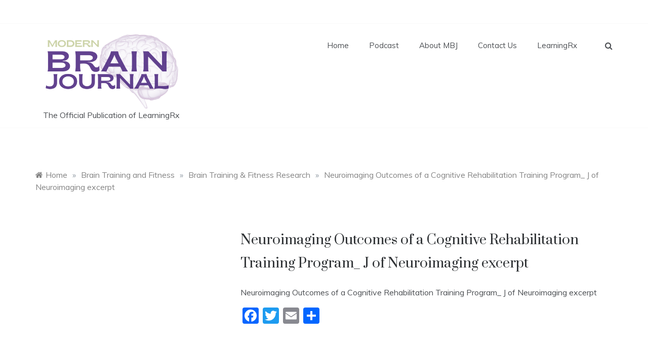

--- FILE ---
content_type: text/html; charset=UTF-8
request_url: https://www.modernbrainjournal.org/brain-training-and-fitness/brain-training-fitness-research/neuroimaging-outcomes-of-a-cognitive-rehabilitation-training-program_-j-of-neuroimaging-excerpt/
body_size: 11524
content:
<!doctype html>
<html dir="ltr" lang="en" prefix="og: https://ogp.me/ns#">
<head>
	<meta charset="UTF-8">
	<meta name="viewport" content="width=device-width, initial-scale=1">
	<link rel="profile" href="https://gmpg.org/xfn/11">
	<title>Neuroimaging Outcomes of a Cognitive Rehabilitation Training Program_ J of Neuroimaging excerpt |</title>

		<!-- All in One SEO 4.9.3 - aioseo.com -->
	<meta name="robots" content="max-image-preview:large" />
	<link rel="canonical" href="https://www.modernbrainjournal.org/brain-training-and-fitness/brain-training-fitness-research/neuroimaging-outcomes-of-a-cognitive-rehabilitation-training-program_-j-of-neuroimaging-excerpt/" />
	<meta name="generator" content="All in One SEO (AIOSEO) 4.9.3" />
		<meta property="og:locale" content="en_US" />
		<meta property="og:site_name" content="| The Official Publication of LearningRx" />
		<meta property="og:type" content="article" />
		<meta property="og:title" content="Neuroimaging Outcomes of a Cognitive Rehabilitation Training Program_ J of Neuroimaging excerpt |" />
		<meta property="og:url" content="https://www.modernbrainjournal.org/brain-training-and-fitness/brain-training-fitness-research/neuroimaging-outcomes-of-a-cognitive-rehabilitation-training-program_-j-of-neuroimaging-excerpt/" />
		<meta property="og:image" content="https://www.modernbrainjournal.org/wp-content/uploads/2022/10/cropped-Copy-of-MBJ-Logo-2022-no-background-1.png" />
		<meta property="og:image:secure_url" content="https://www.modernbrainjournal.org/wp-content/uploads/2022/10/cropped-Copy-of-MBJ-Logo-2022-no-background-1.png" />
		<meta property="article:published_time" content="2018-05-17T21:57:53+00:00" />
		<meta property="article:modified_time" content="2018-05-17T21:57:53+00:00" />
		<meta property="article:publisher" content="https://facebook.com/modernbrainjournal" />
		<meta name="twitter:card" content="summary" />
		<meta name="twitter:title" content="Neuroimaging Outcomes of a Cognitive Rehabilitation Training Program_ J of Neuroimaging excerpt |" />
		<meta name="twitter:image" content="https://www.modernbrainjournal.org/wp-content/uploads/2022/10/cropped-Copy-of-MBJ-Logo-2022-no-background-1.png" />
		<script type="application/ld+json" class="aioseo-schema">
			{"@context":"https:\/\/schema.org","@graph":[{"@type":"BreadcrumbList","@id":"https:\/\/www.modernbrainjournal.org\/brain-training-and-fitness\/brain-training-fitness-research\/neuroimaging-outcomes-of-a-cognitive-rehabilitation-training-program_-j-of-neuroimaging-excerpt\/#breadcrumblist","itemListElement":[{"@type":"ListItem","@id":"https:\/\/www.modernbrainjournal.org#listItem","position":1,"name":"Home","item":"https:\/\/www.modernbrainjournal.org","nextItem":{"@type":"ListItem","@id":"https:\/\/www.modernbrainjournal.org\/brain-training-and-fitness\/brain-training-fitness-research\/neuroimaging-outcomes-of-a-cognitive-rehabilitation-training-program_-j-of-neuroimaging-excerpt\/#listItem","name":"Neuroimaging Outcomes of a Cognitive Rehabilitation Training Program_ J of Neuroimaging excerpt"}},{"@type":"ListItem","@id":"https:\/\/www.modernbrainjournal.org\/brain-training-and-fitness\/brain-training-fitness-research\/neuroimaging-outcomes-of-a-cognitive-rehabilitation-training-program_-j-of-neuroimaging-excerpt\/#listItem","position":2,"name":"Neuroimaging Outcomes of a Cognitive Rehabilitation Training Program_ J of Neuroimaging excerpt","previousItem":{"@type":"ListItem","@id":"https:\/\/www.modernbrainjournal.org#listItem","name":"Home"}}]},{"@type":"ItemPage","@id":"https:\/\/www.modernbrainjournal.org\/brain-training-and-fitness\/brain-training-fitness-research\/neuroimaging-outcomes-of-a-cognitive-rehabilitation-training-program_-j-of-neuroimaging-excerpt\/#itempage","url":"https:\/\/www.modernbrainjournal.org\/brain-training-and-fitness\/brain-training-fitness-research\/neuroimaging-outcomes-of-a-cognitive-rehabilitation-training-program_-j-of-neuroimaging-excerpt\/","name":"Neuroimaging Outcomes of a Cognitive Rehabilitation Training Program_ J of Neuroimaging excerpt |","inLanguage":"en","isPartOf":{"@id":"https:\/\/www.modernbrainjournal.org\/#website"},"breadcrumb":{"@id":"https:\/\/www.modernbrainjournal.org\/brain-training-and-fitness\/brain-training-fitness-research\/neuroimaging-outcomes-of-a-cognitive-rehabilitation-training-program_-j-of-neuroimaging-excerpt\/#breadcrumblist"},"author":{"@id":"https:\/\/www.modernbrainjournal.org\/author\/amymoorephd\/#author"},"creator":{"@id":"https:\/\/www.modernbrainjournal.org\/author\/amymoorephd\/#author"},"datePublished":"2018-05-17T21:57:53+00:00","dateModified":"2018-05-17T21:57:53+00:00"},{"@type":"Organization","@id":"https:\/\/www.modernbrainjournal.org\/#organization","description":"The Official Publication of LearningRx","url":"https:\/\/www.modernbrainjournal.org\/","logo":{"@type":"ImageObject","url":"https:\/\/www.modernbrainjournal.org\/wp-content\/uploads\/2022\/10\/cropped-Copy-of-MBJ-Logo-2022-no-background-1.png","@id":"https:\/\/www.modernbrainjournal.org\/brain-training-and-fitness\/brain-training-fitness-research\/neuroimaging-outcomes-of-a-cognitive-rehabilitation-training-program_-j-of-neuroimaging-excerpt\/#organizationLogo","width":500,"height":259},"image":{"@id":"https:\/\/www.modernbrainjournal.org\/brain-training-and-fitness\/brain-training-fitness-research\/neuroimaging-outcomes-of-a-cognitive-rehabilitation-training-program_-j-of-neuroimaging-excerpt\/#organizationLogo"},"sameAs":["https:\/\/facebook.com\/modernbrainjournal","https:\/\/instagram.com\/modernbrainjournal"]},{"@type":"Person","@id":"https:\/\/www.modernbrainjournal.org\/author\/amymoorephd\/#author","url":"https:\/\/www.modernbrainjournal.org\/author\/amymoorephd\/","name":"Amy Moore, PhD","image":{"@type":"ImageObject","@id":"https:\/\/www.modernbrainjournal.org\/brain-training-and-fitness\/brain-training-fitness-research\/neuroimaging-outcomes-of-a-cognitive-rehabilitation-training-program_-j-of-neuroimaging-excerpt\/#authorImage","url":"https:\/\/secure.gravatar.com\/avatar\/f29682eb5964ef5cee0318608a699d0a8d03609c9a5c1030b9087e01e5b78086?s=96&d=mm&r=g","width":96,"height":96,"caption":"Amy Moore, PhD"}},{"@type":"WebSite","@id":"https:\/\/www.modernbrainjournal.org\/#website","url":"https:\/\/www.modernbrainjournal.org\/","description":"The Official Publication of LearningRx","inLanguage":"en","publisher":{"@id":"https:\/\/www.modernbrainjournal.org\/#organization"}}]}
		</script>
		<!-- All in One SEO -->

<link rel='dns-prefetch' href='//static.addtoany.com' />
<link rel='dns-prefetch' href='//stats.wp.com' />
<link rel='dns-prefetch' href='//fonts.googleapis.com' />
<link rel='preconnect' href='//c0.wp.com' />
<link rel="alternate" type="application/rss+xml" title=" &raquo; Feed" href="https://www.modernbrainjournal.org/feed/" />
<link rel="alternate" title="oEmbed (JSON)" type="application/json+oembed" href="https://www.modernbrainjournal.org/wp-json/oembed/1.0/embed?url=https%3A%2F%2Fwww.modernbrainjournal.org%2Fbrain-training-and-fitness%2Fbrain-training-fitness-research%2Fneuroimaging-outcomes-of-a-cognitive-rehabilitation-training-program_-j-of-neuroimaging-excerpt%2F" />
<link rel="alternate" title="oEmbed (XML)" type="text/xml+oembed" href="https://www.modernbrainjournal.org/wp-json/oembed/1.0/embed?url=https%3A%2F%2Fwww.modernbrainjournal.org%2Fbrain-training-and-fitness%2Fbrain-training-fitness-research%2Fneuroimaging-outcomes-of-a-cognitive-rehabilitation-training-program_-j-of-neuroimaging-excerpt%2F&#038;format=xml" />
<style id='wp-img-auto-sizes-contain-inline-css' type='text/css'>
img:is([sizes=auto i],[sizes^="auto," i]){contain-intrinsic-size:3000px 1500px}
/*# sourceURL=wp-img-auto-sizes-contain-inline-css */
</style>
<style id='wp-emoji-styles-inline-css' type='text/css'>

	img.wp-smiley, img.emoji {
		display: inline !important;
		border: none !important;
		box-shadow: none !important;
		height: 1em !important;
		width: 1em !important;
		margin: 0 0.07em !important;
		vertical-align: -0.1em !important;
		background: none !important;
		padding: 0 !important;
	}
/*# sourceURL=wp-emoji-styles-inline-css */
</style>
<style id='wp-block-library-inline-css' type='text/css'>
:root{--wp-block-synced-color:#7a00df;--wp-block-synced-color--rgb:122,0,223;--wp-bound-block-color:var(--wp-block-synced-color);--wp-editor-canvas-background:#ddd;--wp-admin-theme-color:#007cba;--wp-admin-theme-color--rgb:0,124,186;--wp-admin-theme-color-darker-10:#006ba1;--wp-admin-theme-color-darker-10--rgb:0,107,160.5;--wp-admin-theme-color-darker-20:#005a87;--wp-admin-theme-color-darker-20--rgb:0,90,135;--wp-admin-border-width-focus:2px}@media (min-resolution:192dpi){:root{--wp-admin-border-width-focus:1.5px}}.wp-element-button{cursor:pointer}:root .has-very-light-gray-background-color{background-color:#eee}:root .has-very-dark-gray-background-color{background-color:#313131}:root .has-very-light-gray-color{color:#eee}:root .has-very-dark-gray-color{color:#313131}:root .has-vivid-green-cyan-to-vivid-cyan-blue-gradient-background{background:linear-gradient(135deg,#00d084,#0693e3)}:root .has-purple-crush-gradient-background{background:linear-gradient(135deg,#34e2e4,#4721fb 50%,#ab1dfe)}:root .has-hazy-dawn-gradient-background{background:linear-gradient(135deg,#faaca8,#dad0ec)}:root .has-subdued-olive-gradient-background{background:linear-gradient(135deg,#fafae1,#67a671)}:root .has-atomic-cream-gradient-background{background:linear-gradient(135deg,#fdd79a,#004a59)}:root .has-nightshade-gradient-background{background:linear-gradient(135deg,#330968,#31cdcf)}:root .has-midnight-gradient-background{background:linear-gradient(135deg,#020381,#2874fc)}:root{--wp--preset--font-size--normal:16px;--wp--preset--font-size--huge:42px}.has-regular-font-size{font-size:1em}.has-larger-font-size{font-size:2.625em}.has-normal-font-size{font-size:var(--wp--preset--font-size--normal)}.has-huge-font-size{font-size:var(--wp--preset--font-size--huge)}.has-text-align-center{text-align:center}.has-text-align-left{text-align:left}.has-text-align-right{text-align:right}.has-fit-text{white-space:nowrap!important}#end-resizable-editor-section{display:none}.aligncenter{clear:both}.items-justified-left{justify-content:flex-start}.items-justified-center{justify-content:center}.items-justified-right{justify-content:flex-end}.items-justified-space-between{justify-content:space-between}.screen-reader-text{border:0;clip-path:inset(50%);height:1px;margin:-1px;overflow:hidden;padding:0;position:absolute;width:1px;word-wrap:normal!important}.screen-reader-text:focus{background-color:#ddd;clip-path:none;color:#444;display:block;font-size:1em;height:auto;left:5px;line-height:normal;padding:15px 23px 14px;text-decoration:none;top:5px;width:auto;z-index:100000}html :where(.has-border-color){border-style:solid}html :where([style*=border-top-color]){border-top-style:solid}html :where([style*=border-right-color]){border-right-style:solid}html :where([style*=border-bottom-color]){border-bottom-style:solid}html :where([style*=border-left-color]){border-left-style:solid}html :where([style*=border-width]){border-style:solid}html :where([style*=border-top-width]){border-top-style:solid}html :where([style*=border-right-width]){border-right-style:solid}html :where([style*=border-bottom-width]){border-bottom-style:solid}html :where([style*=border-left-width]){border-left-style:solid}html :where(img[class*=wp-image-]){height:auto;max-width:100%}:where(figure){margin:0 0 1em}html :where(.is-position-sticky){--wp-admin--admin-bar--position-offset:var(--wp-admin--admin-bar--height,0px)}@media screen and (max-width:600px){html :where(.is-position-sticky){--wp-admin--admin-bar--position-offset:0px}}

/*# sourceURL=wp-block-library-inline-css */
</style><style id='global-styles-inline-css' type='text/css'>
:root{--wp--preset--aspect-ratio--square: 1;--wp--preset--aspect-ratio--4-3: 4/3;--wp--preset--aspect-ratio--3-4: 3/4;--wp--preset--aspect-ratio--3-2: 3/2;--wp--preset--aspect-ratio--2-3: 2/3;--wp--preset--aspect-ratio--16-9: 16/9;--wp--preset--aspect-ratio--9-16: 9/16;--wp--preset--color--black: #000000;--wp--preset--color--cyan-bluish-gray: #abb8c3;--wp--preset--color--white: #ffffff;--wp--preset--color--pale-pink: #f78da7;--wp--preset--color--vivid-red: #cf2e2e;--wp--preset--color--luminous-vivid-orange: #ff6900;--wp--preset--color--luminous-vivid-amber: #fcb900;--wp--preset--color--light-green-cyan: #7bdcb5;--wp--preset--color--vivid-green-cyan: #00d084;--wp--preset--color--pale-cyan-blue: #8ed1fc;--wp--preset--color--vivid-cyan-blue: #0693e3;--wp--preset--color--vivid-purple: #9b51e0;--wp--preset--gradient--vivid-cyan-blue-to-vivid-purple: linear-gradient(135deg,rgb(6,147,227) 0%,rgb(155,81,224) 100%);--wp--preset--gradient--light-green-cyan-to-vivid-green-cyan: linear-gradient(135deg,rgb(122,220,180) 0%,rgb(0,208,130) 100%);--wp--preset--gradient--luminous-vivid-amber-to-luminous-vivid-orange: linear-gradient(135deg,rgb(252,185,0) 0%,rgb(255,105,0) 100%);--wp--preset--gradient--luminous-vivid-orange-to-vivid-red: linear-gradient(135deg,rgb(255,105,0) 0%,rgb(207,46,46) 100%);--wp--preset--gradient--very-light-gray-to-cyan-bluish-gray: linear-gradient(135deg,rgb(238,238,238) 0%,rgb(169,184,195) 100%);--wp--preset--gradient--cool-to-warm-spectrum: linear-gradient(135deg,rgb(74,234,220) 0%,rgb(151,120,209) 20%,rgb(207,42,186) 40%,rgb(238,44,130) 60%,rgb(251,105,98) 80%,rgb(254,248,76) 100%);--wp--preset--gradient--blush-light-purple: linear-gradient(135deg,rgb(255,206,236) 0%,rgb(152,150,240) 100%);--wp--preset--gradient--blush-bordeaux: linear-gradient(135deg,rgb(254,205,165) 0%,rgb(254,45,45) 50%,rgb(107,0,62) 100%);--wp--preset--gradient--luminous-dusk: linear-gradient(135deg,rgb(255,203,112) 0%,rgb(199,81,192) 50%,rgb(65,88,208) 100%);--wp--preset--gradient--pale-ocean: linear-gradient(135deg,rgb(255,245,203) 0%,rgb(182,227,212) 50%,rgb(51,167,181) 100%);--wp--preset--gradient--electric-grass: linear-gradient(135deg,rgb(202,248,128) 0%,rgb(113,206,126) 100%);--wp--preset--gradient--midnight: linear-gradient(135deg,rgb(2,3,129) 0%,rgb(40,116,252) 100%);--wp--preset--font-size--small: 16px;--wp--preset--font-size--medium: 25px;--wp--preset--font-size--large: 31px;--wp--preset--font-size--x-large: 42px;--wp--preset--font-size--larger: 39px;--wp--preset--spacing--20: 0.44rem;--wp--preset--spacing--30: 0.67rem;--wp--preset--spacing--40: 1rem;--wp--preset--spacing--50: 1.5rem;--wp--preset--spacing--60: 2.25rem;--wp--preset--spacing--70: 3.38rem;--wp--preset--spacing--80: 5.06rem;--wp--preset--shadow--natural: 6px 6px 9px rgba(0, 0, 0, 0.2);--wp--preset--shadow--deep: 12px 12px 50px rgba(0, 0, 0, 0.4);--wp--preset--shadow--sharp: 6px 6px 0px rgba(0, 0, 0, 0.2);--wp--preset--shadow--outlined: 6px 6px 0px -3px rgb(255, 255, 255), 6px 6px rgb(0, 0, 0);--wp--preset--shadow--crisp: 6px 6px 0px rgb(0, 0, 0);}:where(.is-layout-flex){gap: 0.5em;}:where(.is-layout-grid){gap: 0.5em;}body .is-layout-flex{display: flex;}.is-layout-flex{flex-wrap: wrap;align-items: center;}.is-layout-flex > :is(*, div){margin: 0;}body .is-layout-grid{display: grid;}.is-layout-grid > :is(*, div){margin: 0;}:where(.wp-block-columns.is-layout-flex){gap: 2em;}:where(.wp-block-columns.is-layout-grid){gap: 2em;}:where(.wp-block-post-template.is-layout-flex){gap: 1.25em;}:where(.wp-block-post-template.is-layout-grid){gap: 1.25em;}.has-black-color{color: var(--wp--preset--color--black) !important;}.has-cyan-bluish-gray-color{color: var(--wp--preset--color--cyan-bluish-gray) !important;}.has-white-color{color: var(--wp--preset--color--white) !important;}.has-pale-pink-color{color: var(--wp--preset--color--pale-pink) !important;}.has-vivid-red-color{color: var(--wp--preset--color--vivid-red) !important;}.has-luminous-vivid-orange-color{color: var(--wp--preset--color--luminous-vivid-orange) !important;}.has-luminous-vivid-amber-color{color: var(--wp--preset--color--luminous-vivid-amber) !important;}.has-light-green-cyan-color{color: var(--wp--preset--color--light-green-cyan) !important;}.has-vivid-green-cyan-color{color: var(--wp--preset--color--vivid-green-cyan) !important;}.has-pale-cyan-blue-color{color: var(--wp--preset--color--pale-cyan-blue) !important;}.has-vivid-cyan-blue-color{color: var(--wp--preset--color--vivid-cyan-blue) !important;}.has-vivid-purple-color{color: var(--wp--preset--color--vivid-purple) !important;}.has-black-background-color{background-color: var(--wp--preset--color--black) !important;}.has-cyan-bluish-gray-background-color{background-color: var(--wp--preset--color--cyan-bluish-gray) !important;}.has-white-background-color{background-color: var(--wp--preset--color--white) !important;}.has-pale-pink-background-color{background-color: var(--wp--preset--color--pale-pink) !important;}.has-vivid-red-background-color{background-color: var(--wp--preset--color--vivid-red) !important;}.has-luminous-vivid-orange-background-color{background-color: var(--wp--preset--color--luminous-vivid-orange) !important;}.has-luminous-vivid-amber-background-color{background-color: var(--wp--preset--color--luminous-vivid-amber) !important;}.has-light-green-cyan-background-color{background-color: var(--wp--preset--color--light-green-cyan) !important;}.has-vivid-green-cyan-background-color{background-color: var(--wp--preset--color--vivid-green-cyan) !important;}.has-pale-cyan-blue-background-color{background-color: var(--wp--preset--color--pale-cyan-blue) !important;}.has-vivid-cyan-blue-background-color{background-color: var(--wp--preset--color--vivid-cyan-blue) !important;}.has-vivid-purple-background-color{background-color: var(--wp--preset--color--vivid-purple) !important;}.has-black-border-color{border-color: var(--wp--preset--color--black) !important;}.has-cyan-bluish-gray-border-color{border-color: var(--wp--preset--color--cyan-bluish-gray) !important;}.has-white-border-color{border-color: var(--wp--preset--color--white) !important;}.has-pale-pink-border-color{border-color: var(--wp--preset--color--pale-pink) !important;}.has-vivid-red-border-color{border-color: var(--wp--preset--color--vivid-red) !important;}.has-luminous-vivid-orange-border-color{border-color: var(--wp--preset--color--luminous-vivid-orange) !important;}.has-luminous-vivid-amber-border-color{border-color: var(--wp--preset--color--luminous-vivid-amber) !important;}.has-light-green-cyan-border-color{border-color: var(--wp--preset--color--light-green-cyan) !important;}.has-vivid-green-cyan-border-color{border-color: var(--wp--preset--color--vivid-green-cyan) !important;}.has-pale-cyan-blue-border-color{border-color: var(--wp--preset--color--pale-cyan-blue) !important;}.has-vivid-cyan-blue-border-color{border-color: var(--wp--preset--color--vivid-cyan-blue) !important;}.has-vivid-purple-border-color{border-color: var(--wp--preset--color--vivid-purple) !important;}.has-vivid-cyan-blue-to-vivid-purple-gradient-background{background: var(--wp--preset--gradient--vivid-cyan-blue-to-vivid-purple) !important;}.has-light-green-cyan-to-vivid-green-cyan-gradient-background{background: var(--wp--preset--gradient--light-green-cyan-to-vivid-green-cyan) !important;}.has-luminous-vivid-amber-to-luminous-vivid-orange-gradient-background{background: var(--wp--preset--gradient--luminous-vivid-amber-to-luminous-vivid-orange) !important;}.has-luminous-vivid-orange-to-vivid-red-gradient-background{background: var(--wp--preset--gradient--luminous-vivid-orange-to-vivid-red) !important;}.has-very-light-gray-to-cyan-bluish-gray-gradient-background{background: var(--wp--preset--gradient--very-light-gray-to-cyan-bluish-gray) !important;}.has-cool-to-warm-spectrum-gradient-background{background: var(--wp--preset--gradient--cool-to-warm-spectrum) !important;}.has-blush-light-purple-gradient-background{background: var(--wp--preset--gradient--blush-light-purple) !important;}.has-blush-bordeaux-gradient-background{background: var(--wp--preset--gradient--blush-bordeaux) !important;}.has-luminous-dusk-gradient-background{background: var(--wp--preset--gradient--luminous-dusk) !important;}.has-pale-ocean-gradient-background{background: var(--wp--preset--gradient--pale-ocean) !important;}.has-electric-grass-gradient-background{background: var(--wp--preset--gradient--electric-grass) !important;}.has-midnight-gradient-background{background: var(--wp--preset--gradient--midnight) !important;}.has-small-font-size{font-size: var(--wp--preset--font-size--small) !important;}.has-medium-font-size{font-size: var(--wp--preset--font-size--medium) !important;}.has-large-font-size{font-size: var(--wp--preset--font-size--large) !important;}.has-x-large-font-size{font-size: var(--wp--preset--font-size--x-large) !important;}
/*# sourceURL=global-styles-inline-css */
</style>

<style id='classic-theme-styles-inline-css' type='text/css'>
/*! This file is auto-generated */
.wp-block-button__link{color:#fff;background-color:#32373c;border-radius:9999px;box-shadow:none;text-decoration:none;padding:calc(.667em + 2px) calc(1.333em + 2px);font-size:1.125em}.wp-block-file__button{background:#32373c;color:#fff;text-decoration:none}
/*# sourceURL=/wp-includes/css/classic-themes.min.css */
</style>
<link rel='stylesheet' id='sptcloud_style-css' href='https://www.modernbrainjournal.org/wp-content/plugins/single-post-tag-cloud/css/style.css?ver=6.9' type='text/css' media='all' />
<link rel='stylesheet' id='Muli:400,600-css' href='//fonts.googleapis.com/css?family=Muli%3A400%2C600&#038;ver=6.9' type='text/css' media='all' />
<link rel='stylesheet' id='Prata-css' href='//fonts.googleapis.com/css?family=Prata&#038;ver=6.9' type='text/css' media='all' />
<link rel='stylesheet' id='polite-sign-css' href='//fonts.googleapis.com/css?family=Monsieur+La+Doulaise&#038;display=swap' type='text/css' media='all' />
<link rel='stylesheet' id='font-awesome-css' href='https://www.modernbrainjournal.org/wp-content/themes/polite-plus-premium/css/font-awesome.min.css?ver=4.5.0' type='text/css' media='all' />
<link rel='stylesheet' id='grid-css-css' href='https://www.modernbrainjournal.org/wp-content/themes/polite-plus-premium/css/grid.min.css?ver=4.5.0' type='text/css' media='all' />
<link rel='stylesheet' id='slick-css' href='https://www.modernbrainjournal.org/wp-content/themes/polite-plus-premium/assets/css/slick.css?ver=4.5.0' type='text/css' media='all' />
<link rel='stylesheet' id='polite-style-css' href='https://www.modernbrainjournal.org/wp-content/themes/polite-plus-premium/style.css?ver=6.9' type='text/css' media='all' />
<style id='polite-style-inline-css' type='text/css'>
.tags-links, .byline, .comments-link { clip: rect(1px, 1px, 1px, 1px); height: 1px; position: absolute; overflow: hidden; width: 1px; }

            .main-header .logo{ 
                max-width : 300px; 
            }
            .header-image:before { 
                background-color : #000000; 
            }
            .header-image:before { 
                opacity : 0.1; 
            }
            .header-1 .header-image .head_one { 
                min-height : 100px; 
            }
            .top-bar-area{ 
                background:#ffffff; 
            }
            .top-menu > ul > li > a,
            .social-links ul li a:before{ 
                color:#3d0499; 
            }
            .header-default .main-header,
            .header-1 .menu-area,
            .header-2 .menu-area{ 
                background :#ffffff; 
            }
            .caption h2 a,
            .caption span, 
            .caption span a,
            .slide-wrap .caption h2 a,
            .bottom-caption .slider-items a, 
            .bottom-caption .slider-items h4{ 
                color :#2f3235; 
            }
            .post-wrap{ 
                background-color :#ffffff; 
            }
            .widget{ 
               background-color :#ffffff; 
            }
            .post-excerpt, 
            .content{ 
                color : #4c4f53; 
            }h1, h2, h3, h4, h5, h6, 
            .post-title,
            .post-title a{ 
                color :#2f3235; 
            }
            .footer-wrap{ 
                background-color :#ffffff; 
            }
            .site-footer,
            .site-footer a,
            .footer-menu li a,
            .footer-wrap .widget a, 
            .footer-wrap .widget,
            .footer-wrap .widget-title{ 
                color :#4c4f53; 
            }
            #toTop,
            #toTop:hover,
            a.effect:before,
            .show-more,
            a.link-format,
            .tabs-nav li:before,
            .post-slider-section .s-cat,
            .meta_bottom .post-share a:hover,
            .sidebar-3 .widget-title:after,
            .bottom-caption .slick-current .slider-items span,
            aarticle.format-status .post-content .post-format::after,
            article.format-chat .post-content .post-format::after, 
            article.format-link .post-content .post-format::after,
            article.format-standard .post-content .post-format::after, 
            article.format-image .post-content .post-format::after, 
            article.hentry.sticky .post-content .post-format::after, 
            article.format-video .post-content .post-format::after, 
            article.format-gallery .post-content .post-format::after, 
            article.format-audio .post-content .post-format::after, 
            article.format-quote .post-content .post-format::after,
            .single .comment-form #submit,
            .pagination .page-numbers.current{ 
                background-color: #3d0499; 
                border-color: #3d0499;
            }
            .content p a,
            .promo-two .post-category a:hover,
            .main-header a:hover, 
            .promo-three .post-category a,
            .post-cats > span i, 
            .post-cats > span a,
            .site-footer a,
            .slide-wrap .caption .s-cat,
            .main-header a:focus, 
            .main-header a:active,
            .top-menu > ul > li > a:hover,
            .main-menu ul li.current-menu-item > a, 
            .header-2 .main-menu > ul > li.current-menu-item > a,
            .main-menu ul li:hover > a,
            .post-navigation .nav-links a:hover, 
            .post-navigation .nav-links a:focus,
            .tabs-nav li.tab-active a, 
            .tabs-nav li.tab-active,
            .tabs-nav li.tab-active a, 
            .tabs-nav li.tab-active,
            ul.trail-items li a:hover span,
            .author-socials a:hover,
            .post-date a:focus, 
            .post-date a:hover,
            .post-excerpt a:hover, 
            .post-excerpt a:focus, 
            .content a:hover, 
            .content a:focus,
            .post-footer > span a:hover, 
            .post-footer > span a:focus,
            .widget a:hover, 
            .widget a:focus,
            .footer-menu li a:hover, 
            .footer-menu li a:focus,
            .footer-social-links a:hover,
            .footer-social-links a:focus,
            .site-footer a:hover, 
            .site-footer a:focus,
            .single .post-content h2 a,
            .single .post-content h3 a,
            .single .post-content h4 a{ 
                color : #3d0499; 
            }
            .widget a, p{ 
                font-family:Muli; 
            }
            p{ 
                font-size: 16px; 
            }
            p{ 
                line-height:28px; 
            }
            p{ 
                font-weight:400; 
            }
            h1{ 
                font-family:Prata; 
            }
            h1{ 
                font-size:29px; 
            }
            h1{ 
                line-height: 34px; 
            }
            h1{ 
                font-weight:400; 
            }
            h2{ 
                font-family:Prata; 
            }
            h2{ 
                font-size:24px; 
            }
            h2{ 
                line-height:39px; 
            }
            h2{ 
                font-weight:400; 
            }
            h3{ 
                font-family:Prata; 
            }
            h3{ 
                font-size:23px; 
            }
            h3{ 
                line-height:27px; 
            }
            h3{ 
                font-weight: 400; 
            }
            h4, .sidebar-area .entry-title a { 
                font-family:Prata; 
            }
            h4{ 
                font-size:20px; 
            }
            h4{ 
                line-height:24px; 
            }
            h4{ 
                font-weight: 400; 
            }
            h5{ 
                font-family:Prata; 
            }
            h5{ 
                font-size: 17px; 
            }
            h5{ 
                line-height:20px; 
            }
            h5{ 
                font-weight:400; 
            }
            h6{ 
                font-family:Prata; 
            }
            h6{ 
                font-size:15px; 
            }
            h6{ 
                line-height:18px; 
            }
            h6{ 
                font-weight:400; 
            }
            .main-menu > ul > li > a{ 
                font-family: Muli; 
            }
            .main-menu > ul > li > a{ 
                font-size:15px; 
            }
            .main-menu > ul > li > a{ 
                line-height:86px; 
            }
            .main-menu > ul > li > a{ 
                font-weight:400; 
            }
/*# sourceURL=polite-style-inline-css */
</style>
<link rel='stylesheet' id='addtoany-css' href='https://www.modernbrainjournal.org/wp-content/plugins/add-to-any/addtoany.min.css?ver=1.16' type='text/css' media='all' />
<script type="text/javascript" id="addtoany-core-js-before">
/* <![CDATA[ */
window.a2a_config=window.a2a_config||{};a2a_config.callbacks=[];a2a_config.overlays=[];a2a_config.templates={};

//# sourceURL=addtoany-core-js-before
/* ]]> */
</script>
<script type="text/javascript" defer src="https://static.addtoany.com/menu/page.js" id="addtoany-core-js"></script>
<script type="text/javascript" src="https://c0.wp.com/c/6.9/wp-includes/js/jquery/jquery.min.js" id="jquery-core-js"></script>
<script type="text/javascript" src="https://c0.wp.com/c/6.9/wp-includes/js/jquery/jquery-migrate.min.js" id="jquery-migrate-js"></script>
<script type="text/javascript" defer src="https://www.modernbrainjournal.org/wp-content/plugins/add-to-any/addtoany.min.js?ver=1.1" id="addtoany-jquery-js"></script>
<script type="text/javascript" src="https://www.modernbrainjournal.org/wp-content/themes/polite-plus-premium/assets/js/custom-masonry.js?ver=4.6.0" id="polite-custom-masonry-js"></script>
<script type="text/javascript" src="https://www.modernbrainjournal.org/wp-content/themes/polite-plus-premium/assets/js/slick.js?ver=4.6.0" id="slick-js"></script>
<link rel="https://api.w.org/" href="https://www.modernbrainjournal.org/wp-json/" /><link rel="alternate" title="JSON" type="application/json" href="https://www.modernbrainjournal.org/wp-json/wp/v2/media/855" /><link rel="EditURI" type="application/rsd+xml" title="RSD" href="https://www.modernbrainjournal.org/xmlrpc.php?rsd" />
<meta name="generator" content="WordPress 6.9" />
<link rel='shortlink' href='https://www.modernbrainjournal.org/?p=855' />
	<style>img#wpstats{display:none}</style>
		<link rel="icon" href="https://www.modernbrainjournal.org/wp-content/uploads/2022/06/MBJ-2022-favicon-125-×-125-px.png" sizes="32x32" />
<link rel="icon" href="https://www.modernbrainjournal.org/wp-content/uploads/2022/06/MBJ-2022-favicon-125-×-125-px.png" sizes="192x192" />
<link rel="apple-touch-icon" href="https://www.modernbrainjournal.org/wp-content/uploads/2022/06/MBJ-2022-favicon-125-×-125-px.png" />
<meta name="msapplication-TileImage" content="https://www.modernbrainjournal.org/wp-content/uploads/2022/06/MBJ-2022-favicon-125-×-125-px.png" />
</head>

<body class="attachment wp-singular attachment-template-default attachmentid-855 attachment-pdf wp-custom-logo wp-embed-responsive wp-theme-polite-plus-premium at-sticky-sidebar single-right-sidebar no-sidebar masonry-post default-full default-skin default_mode_skin tags-hidden author-hidden comment-hidden">
<div id="page" class="site">
	<a class="skip-link screen-reader-text" href="#content">Skip to content</a>

	<header class="header-default">
					<section class="top-bar-area">
				<div class="container">
										
											<div class="right-side">
							<div class="social-links">
								<div class="menu-primary-navigation-container"><ul id="social-menu" class="polite-social-menu"><li id="menu-item-2874" class="menu-item menu-item-type-custom menu-item-object-custom menu-item-home menu-item-2874"><a href="https://www.modernbrainjournal.org/">Home</a></li>
<li id="menu-item-2866" class="menu-item menu-item-type-post_type menu-item-object-page menu-item-2866"><a href="https://www.modernbrainjournal.org/podcast/">Podcast</a></li>
<li id="menu-item-254" class="menu-item menu-item-type-post_type menu-item-object-page menu-item-254"><a href="https://www.modernbrainjournal.org/about/">About MBJ</a></li>
<li id="menu-item-294" class="menu-item menu-item-type-post_type menu-item-object-page menu-item-294"><a href="https://www.modernbrainjournal.org/contact/">Contact Us</a></li>
<li id="menu-item-2498" class="menu-item menu-item-type-custom menu-item-object-custom menu-item-2498"><a href="http://www.Learningrx.com">LearningRx</a></li>
</ul></div>							</div>
						</div>
									</div>
			</section>
						
		    		    <section class="main-header " style="background-image:url(); background-size: cover; background-position: center; background-repeat: no-repeat;">
				<div class="container">
					<div class="logo">
						<a href="https://www.modernbrainjournal.org/" class="custom-logo-link" rel="home"><img width="500" height="259" src="https://www.modernbrainjournal.org/wp-content/uploads/2022/10/cropped-Copy-of-MBJ-Logo-2022-no-background-1.png" class="custom-logo" alt="" decoding="async" fetchpriority="high" srcset="https://www.modernbrainjournal.org/wp-content/uploads/2022/10/cropped-Copy-of-MBJ-Logo-2022-no-background-1.png 500w, https://www.modernbrainjournal.org/wp-content/uploads/2022/10/cropped-Copy-of-MBJ-Logo-2022-no-background-1-300x155.png 300w" sizes="(max-width: 500px) 100vw, 500px" /></a>							<h1 class="site-title"><a href="https://www.modernbrainjournal.org/" rel="home"></a></h1>
														<p class="site-description">The Official Publication of LearningRx</p>
											</div><!-- .site-logo -->
					<div class="menu-area">
                        												<div class="search-wrapper">
							<div class="search-box">
								<i class="fa fa-search first_click" aria-hidden="true" style="display: block;"></i>
								<i class="fa fa-times second_click" aria-hidden="true" style="display: none;"></i>
							</div>
							<div class="search-box-text">
								<form role="search" method="get" class="search-form" action="https://www.modernbrainjournal.org/">
				<label>
					<span class="screen-reader-text">Search for:</span>
					<input type="search" class="search-field" placeholder="Search &hellip;" value="" name="s" />
				</label>
				<input type="submit" class="search-submit" value="Search" />
			</form>							</div>
						</div>
												<nav id="site-navigation">
							<div class="bar-menu">
								<div class="line-menu line-half first-line"></div>
								<div class="line-menu"></div>
								<div class="line-menu line-half last-line"></div>
							</div>
			                 <div class="main-menu menu-caret">
			    				<ul id="primary-menu" class=""><li class="menu-item menu-item-type-custom menu-item-object-custom menu-item-home menu-item-2874"><a href="https://www.modernbrainjournal.org/">Home</a></li>
<li class="menu-item menu-item-type-post_type menu-item-object-page menu-item-2866"><a href="https://www.modernbrainjournal.org/podcast/">Podcast</a></li>
<li class="menu-item menu-item-type-post_type menu-item-object-page menu-item-254"><a href="https://www.modernbrainjournal.org/about/">About MBJ</a></li>
<li class="menu-item menu-item-type-post_type menu-item-object-page menu-item-294"><a href="https://www.modernbrainjournal.org/contact/">Contact Us</a></li>
<li class="menu-item menu-item-type-custom menu-item-object-custom menu-item-2498"><a href="http://www.Learningrx.com">LearningRx</a></li>
</ul>							</div>
						</nav><!-- #site-navigation -->
					</div>
				</div>
			</setion><!-- #masthead -->
	</header>

	     
    <section id="content" class="site-content posts-container">
    <div class="container">
        <div class="row">
			<div class="breadcrumbs-wrap">
				<div class='breadcrumbs'><span class='location'>You are Here : </span><div id='polite-breadcrumbs'><div role="navigation" aria-label="Breadcrumbs" class="breadcrumb-trail breadcrumbs" itemprop="breadcrumb"><ul class="trail-items" itemscope itemtype="http://schema.org/BreadcrumbList"><meta name="numberOfItems" content="4" /><meta name="itemListOrder" content="Ascending" /><li itemprop="itemListElement" itemscope itemtype="http://schema.org/ListItem" class="trail-item trail-begin"><a href="https://www.modernbrainjournal.org" rel="home"><span itemprop="name">Home</span></a><meta itemprop="position" content="1" /></li><span class="delim">»</span><li itemprop="itemListElement" itemscope itemtype="http://schema.org/ListItem" class="trail-item"><a href="https://www.modernbrainjournal.org/brain-training-and-fitness/"><span itemprop="name">Brain Training and Fitness</span></a><meta itemprop="position" content="2" /></li><span class="delim">»</span><li itemprop="itemListElement" itemscope itemtype="http://schema.org/ListItem" class="trail-item"><a href="https://www.modernbrainjournal.org/brain-training-and-fitness/brain-training-fitness-research/"><span itemprop="name">Brain Training &#038; Fitness Research</span></a><meta itemprop="position" content="3" /></li><span class="delim">»</span><li itemprop="itemListElement" itemscope itemtype="http://schema.org/ListItem" class="trail-item trail-end"><span itemprop="name">Neuroimaging Outcomes of a Cognitive Rehabilitation Training Program_ J of Neuroimaging excerpt</span><meta itemprop="position" content="4" /></li><span class="delim">»</span></ul></div></div></div> <!-- Breadcrumb hook -->
			</div>
			<aside id="left-sidebar" class="col-md-4 widget-area side-left sidebar-3">
	<div class="sidebar-area">
			</div>
</aside><!-- #secondary -->
			<div id="primary" class="col-md-8 content-area">
				<main id="main" class="site-main">
				<article id="post-855" class="post-855 attachment type-attachment status-inherit hentry">
    <div class="post-wrap">
        <div class="post-media">
                    </div>
        <div class="post-content">
            <h1 class="post-title entry-title">Neuroimaging Outcomes of a Cognitive Rehabilitation Training Program_ J of Neuroimaging excerpt</h1>            <div class="post-excerpt entry-content">
                <p class="attachment"><a href='https://www.modernbrainjournal.org/wp-content/uploads/2018/05/Neuroimaging-Outcomes-of-a-Cognitive-Rehabilitation-Training-Program_-J-of-Neuroimaging-excerpt.pdf'>Neuroimaging Outcomes of a Cognitive Rehabilitation Training Program_ J of Neuroimaging excerpt</a></p>
<div class="addtoany_share_save_container addtoany_content addtoany_content_bottom"><div class="a2a_kit a2a_kit_size_32 addtoany_list" data-a2a-url="https://www.modernbrainjournal.org/brain-training-and-fitness/brain-training-fitness-research/neuroimaging-outcomes-of-a-cognitive-rehabilitation-training-program_-j-of-neuroimaging-excerpt/" data-a2a-title="Neuroimaging Outcomes of a Cognitive Rehabilitation Training Program_ J of Neuroimaging excerpt"><a class="a2a_button_facebook" href="https://www.addtoany.com/add_to/facebook?linkurl=https%3A%2F%2Fwww.modernbrainjournal.org%2Fbrain-training-and-fitness%2Fbrain-training-fitness-research%2Fneuroimaging-outcomes-of-a-cognitive-rehabilitation-training-program_-j-of-neuroimaging-excerpt%2F&amp;linkname=Neuroimaging%20Outcomes%20of%20a%20Cognitive%20Rehabilitation%20Training%20Program_%20J%20of%20Neuroimaging%20excerpt" title="Facebook" rel="nofollow noopener" target="_blank"></a><a class="a2a_button_twitter" href="https://www.addtoany.com/add_to/twitter?linkurl=https%3A%2F%2Fwww.modernbrainjournal.org%2Fbrain-training-and-fitness%2Fbrain-training-fitness-research%2Fneuroimaging-outcomes-of-a-cognitive-rehabilitation-training-program_-j-of-neuroimaging-excerpt%2F&amp;linkname=Neuroimaging%20Outcomes%20of%20a%20Cognitive%20Rehabilitation%20Training%20Program_%20J%20of%20Neuroimaging%20excerpt" title="Twitter" rel="nofollow noopener" target="_blank"></a><a class="a2a_button_email" href="https://www.addtoany.com/add_to/email?linkurl=https%3A%2F%2Fwww.modernbrainjournal.org%2Fbrain-training-and-fitness%2Fbrain-training-fitness-research%2Fneuroimaging-outcomes-of-a-cognitive-rehabilitation-training-program_-j-of-neuroimaging-excerpt%2F&amp;linkname=Neuroimaging%20Outcomes%20of%20a%20Cognitive%20Rehabilitation%20Training%20Program_%20J%20of%20Neuroimaging%20excerpt" title="Email" rel="nofollow noopener" target="_blank"></a><a class="a2a_dd addtoany_share_save addtoany_share" href="https://www.addtoany.com/share"></a></div></div>                <!-- read more -->
                            </div>
            <!-- .entry-content end -->
            <footer class="post-footer entry-footer">
                                        <div class="meta_bottom">
            <div class="post-share">
                <a target="_blank" href="https://www.facebook.com/sharer/sharer.php?u=https://www.modernbrainjournal.org/brain-training-and-fitness/brain-training-fitness-research/neuroimaging-outcomes-of-a-cognitive-rehabilitation-training-program_-j-of-neuroimaging-excerpt/"><i class="fa fa-facebook"></i></a>
                <a target="_blank" href="https://twitter.com/share?text=Neuroimaging%20Outcomes%20of%20a%20Cognitive%20Rehabilitation%20Training%20Program_%20J%20of%20Neuroimaging%20excerpt&#038;url=https://www.modernbrainjournal.org/brain-training-and-fitness/brain-training-fitness-research/neuroimaging-outcomes-of-a-cognitive-rehabilitation-training-program_-j-of-neuroimaging-excerpt/"><i
                            class="fa fa-twitter"></i></a>
                <a target="_blank" href="https://pinterest.com/pin/create/button/?url=https://www.modernbrainjournal.org/brain-training-and-fitness/brain-training-fitness-research/neuroimaging-outcomes-of-a-cognitive-rehabilitation-training-program_-j-of-neuroimaging-excerpt/&#038;media=&#038;description=Neuroimaging%20Outcomes%20of%20a%20Cognitive%20Rehabilitation%20Training%20Program_%20J%20of%20Neuroimaging%20excerpt"><i
                            class="fa fa-pinterest"></i></a>
                <a target="_blank" href="http://www.linkedin.com/shareArticle?mini=true&#038;title=Neuroimaging%20Outcomes%20of%20a%20Cognitive%20Rehabilitation%20Training%20Program_%20J%20of%20Neuroimaging%20excerpt&#038;url=https://www.modernbrainjournal.org/brain-training-and-fitness/brain-training-fitness-research/neuroimaging-outcomes-of-a-cognitive-rehabilitation-training-program_-j-of-neuroimaging-excerpt/"><i class="fa fa-linkedin"></i></a>
            </div>
        </div>
                    </footer><!-- .entry-footer end -->
        </div>
    </div>
</article><!-- #post-->

				</main><!-- #main -->
			</div><!-- #primary -->
			<aside id="secondary" class="col-md-4 widget-area side-right sidebar-3">
	<div class="sidebar-area">
		<section id="nav_menu-2" class="widget widget_nav_menu"><h2 class="widget-title">Categories</h2><div class="menu-primary-navigation-container"><ul id="menu-primary-navigation" class="menu"><li class="menu-item menu-item-type-custom menu-item-object-custom menu-item-home menu-item-2874"><a href="https://www.modernbrainjournal.org/">Home</a></li>
<li class="menu-item menu-item-type-post_type menu-item-object-page menu-item-2866"><a href="https://www.modernbrainjournal.org/podcast/">Podcast</a></li>
<li class="menu-item menu-item-type-post_type menu-item-object-page menu-item-254"><a href="https://www.modernbrainjournal.org/about/">About MBJ</a></li>
<li class="menu-item menu-item-type-post_type menu-item-object-page menu-item-294"><a href="https://www.modernbrainjournal.org/contact/">Contact Us</a></li>
<li class="menu-item menu-item-type-custom menu-item-object-custom menu-item-2498"><a href="http://www.Learningrx.com">LearningRx</a></li>
</ul></div></section>	</div>
</aside><!-- #secondary -->
		</div>
	</div>
</section>
<div class="footer-wrap">
	<div class="container">
		<div class="row">
					</div>
	</div>
	<footer class="site-footer">
		<div class="container">
			<div class="row">
					<div class="col-md-6">
						<div class="copyright">
							<p>Copyright MBJ 2022</p>
						</div>
												<div class="site-info">
							<p>
																	<a href="https://wordpress.org/">
										Proudly powered by WordPress									</a>
									<span class="sep"> | </span>
									Theme: Polite by <a href="https://www.templatesell.com/">Template Sell</a>.															</p>
						</div>
											</div>
				<div class="col-md-6">
					<ul id="menu-categories" class="footer-menu"><li id="menu-item-1275" class="menu-item menu-item-type-taxonomy menu-item-object-category menu-item-has-children menu-item-1275"><a href="https://www.modernbrainjournal.org/category/news/brain-and-behavior/">Brain and Behavior</a>
<ul class="sub-menu">
	<li id="menu-item-1276" class="menu-item menu-item-type-taxonomy menu-item-object-category menu-item-1276"><a href="https://www.modernbrainjournal.org/category/news/brain-and-behavior/mental-health/">Mental Health</a></li>
	<li id="menu-item-1277" class="menu-item menu-item-type-taxonomy menu-item-object-category menu-item-1277"><a href="https://www.modernbrainjournal.org/category/news/brain-and-behavior/mindfulness/">Mindfulness</a></li>
	<li id="menu-item-1278" class="menu-item menu-item-type-taxonomy menu-item-object-category menu-item-1278"><a href="https://www.modernbrainjournal.org/category/news/brain-and-behavior/mindset/">Mindset</a></li>
</ul>
</li>
<li id="menu-item-1279" class="menu-item menu-item-type-taxonomy menu-item-object-category menu-item-has-children menu-item-1279"><a href="https://www.modernbrainjournal.org/category/news/brain-health/">Brain Health</a>
<ul class="sub-menu">
	<li id="menu-item-1280" class="menu-item menu-item-type-taxonomy menu-item-object-category menu-item-1280"><a href="https://www.modernbrainjournal.org/category/news/brain-health/diet-and-brain-health/">Diet and Brain Health</a></li>
	<li id="menu-item-1281" class="menu-item menu-item-type-taxonomy menu-item-object-category menu-item-1281"><a href="https://www.modernbrainjournal.org/category/news/brain-health/exercise-and-brain-health/">Exercise and Brain Health</a></li>
	<li id="menu-item-1282" class="menu-item menu-item-type-taxonomy menu-item-object-category menu-item-1282"><a href="https://www.modernbrainjournal.org/category/news/brain-health/sleep-and-brain-health/">Sleep and Brain Health</a></li>
</ul>
</li>
<li id="menu-item-1283" class="menu-item menu-item-type-taxonomy menu-item-object-category menu-item-has-children menu-item-1283"><a href="https://www.modernbrainjournal.org/category/news/brain-training-and-fitness/">Brain Training &amp; Fitness</a>
<ul class="sub-menu">
	<li id="menu-item-1285" class="menu-item menu-item-type-taxonomy menu-item-object-category menu-item-1285"><a href="https://www.modernbrainjournal.org/category/news/brain-training-and-fitness/brain-training-research/">Brain Training Research</a></li>
</ul>
</li>
</ul>				</div>
			</div>
		</div>
	</footer>
	            <a id="toTop" class="go-to-top" href="#" title="Go to Top">
                <i class="fa fa-angle-double-up"></i>
            </a>
        
</div><!-- main container -->
</div><!-- #page -->

<script type="speculationrules">
{"prefetch":[{"source":"document","where":{"and":[{"href_matches":"/*"},{"not":{"href_matches":["/wp-*.php","/wp-admin/*","/wp-content/uploads/*","/wp-content/*","/wp-content/plugins/*","/wp-content/themes/polite-plus-premium/*","/*\\?(.+)"]}},{"not":{"selector_matches":"a[rel~=\"nofollow\"]"}},{"not":{"selector_matches":".no-prefetch, .no-prefetch a"}}]},"eagerness":"conservative"}]}
</script>
<script type="text/javascript" src="https://c0.wp.com/c/6.9/wp-includes/js/imagesloaded.min.js" id="imagesloaded-js"></script>
<script type="text/javascript" src="https://c0.wp.com/c/6.9/wp-includes/js/masonry.min.js" id="masonry-js"></script>
<script type="text/javascript" src="https://www.modernbrainjournal.org/wp-content/themes/polite-plus-premium/js/navigation.js?ver=20151215" id="polite-navigation-js"></script>
<script type="text/javascript" src="https://www.modernbrainjournal.org/wp-content/themes/polite-plus-premium/assets/js/script.js?ver=20151215" id="polite-script-js"></script>
<script type="text/javascript" src="https://www.modernbrainjournal.org/wp-content/themes/polite-plus-premium/assets/js/sticky-menu.js?ver=20151215" id="polite-sticky-menu-js"></script>
<script type="text/javascript" id="polite-custom-js-extra">
/* <![CDATA[ */
var polite_ajax = {"ajaxurl":"https://www.modernbrainjournal.org/wp-admin/admin-ajax.php","paged":"1","max_num_pages":"0","next_posts":"https://www.modernbrainjournal.org/brain-training-and-fitness/brain-training-fitness-research/neuroimaging-outcomes-of-a-cognitive-rehabilitation-training-program_-j-of-neuroimaging-excerpt/page/2/","show_more":"View More","no_more_posts":"No More"};
//# sourceURL=polite-custom-js-extra
/* ]]> */
</script>
<script type="text/javascript" src="https://www.modernbrainjournal.org/wp-content/themes/polite-plus-premium/assets/js/custom.js?ver=20151215" id="polite-custom-js"></script>
<script type="text/javascript" src="https://www.modernbrainjournal.org/wp-content/themes/polite-plus-premium/js/skip-link-focus-fix.js?ver=20151215" id="polite-skip-link-focus-fix-js"></script>
<script type="text/javascript" src="https://www.modernbrainjournal.org/wp-content/themes/polite-plus-premium/assets/js/theia-sticky-sidebar.js?ver=20151215" id="theia-sticky-sidebar-js"></script>
<script type="text/javascript" src="https://www.modernbrainjournal.org/wp-content/themes/polite-plus-premium/assets/js/custom-sticky-sidebar.js?ver=20151215" id="custom-sticky-sidebar-js"></script>
<script type="text/javascript" id="jetpack-stats-js-before">
/* <![CDATA[ */
_stq = window._stq || [];
_stq.push([ "view", {"v":"ext","blog":"193031758","post":"855","tz":"0","srv":"www.modernbrainjournal.org","j":"1:15.4"} ]);
_stq.push([ "clickTrackerInit", "193031758", "855" ]);
//# sourceURL=jetpack-stats-js-before
/* ]]> */
</script>
<script type="text/javascript" src="https://stats.wp.com/e-202604.js" id="jetpack-stats-js" defer="defer" data-wp-strategy="defer"></script>
<script id="wp-emoji-settings" type="application/json">
{"baseUrl":"https://s.w.org/images/core/emoji/17.0.2/72x72/","ext":".png","svgUrl":"https://s.w.org/images/core/emoji/17.0.2/svg/","svgExt":".svg","source":{"concatemoji":"https://www.modernbrainjournal.org/wp-includes/js/wp-emoji-release.min.js?ver=6.9"}}
</script>
<script type="module">
/* <![CDATA[ */
/*! This file is auto-generated */
const a=JSON.parse(document.getElementById("wp-emoji-settings").textContent),o=(window._wpemojiSettings=a,"wpEmojiSettingsSupports"),s=["flag","emoji"];function i(e){try{var t={supportTests:e,timestamp:(new Date).valueOf()};sessionStorage.setItem(o,JSON.stringify(t))}catch(e){}}function c(e,t,n){e.clearRect(0,0,e.canvas.width,e.canvas.height),e.fillText(t,0,0);t=new Uint32Array(e.getImageData(0,0,e.canvas.width,e.canvas.height).data);e.clearRect(0,0,e.canvas.width,e.canvas.height),e.fillText(n,0,0);const a=new Uint32Array(e.getImageData(0,0,e.canvas.width,e.canvas.height).data);return t.every((e,t)=>e===a[t])}function p(e,t){e.clearRect(0,0,e.canvas.width,e.canvas.height),e.fillText(t,0,0);var n=e.getImageData(16,16,1,1);for(let e=0;e<n.data.length;e++)if(0!==n.data[e])return!1;return!0}function u(e,t,n,a){switch(t){case"flag":return n(e,"\ud83c\udff3\ufe0f\u200d\u26a7\ufe0f","\ud83c\udff3\ufe0f\u200b\u26a7\ufe0f")?!1:!n(e,"\ud83c\udde8\ud83c\uddf6","\ud83c\udde8\u200b\ud83c\uddf6")&&!n(e,"\ud83c\udff4\udb40\udc67\udb40\udc62\udb40\udc65\udb40\udc6e\udb40\udc67\udb40\udc7f","\ud83c\udff4\u200b\udb40\udc67\u200b\udb40\udc62\u200b\udb40\udc65\u200b\udb40\udc6e\u200b\udb40\udc67\u200b\udb40\udc7f");case"emoji":return!a(e,"\ud83e\u1fac8")}return!1}function f(e,t,n,a){let r;const o=(r="undefined"!=typeof WorkerGlobalScope&&self instanceof WorkerGlobalScope?new OffscreenCanvas(300,150):document.createElement("canvas")).getContext("2d",{willReadFrequently:!0}),s=(o.textBaseline="top",o.font="600 32px Arial",{});return e.forEach(e=>{s[e]=t(o,e,n,a)}),s}function r(e){var t=document.createElement("script");t.src=e,t.defer=!0,document.head.appendChild(t)}a.supports={everything:!0,everythingExceptFlag:!0},new Promise(t=>{let n=function(){try{var e=JSON.parse(sessionStorage.getItem(o));if("object"==typeof e&&"number"==typeof e.timestamp&&(new Date).valueOf()<e.timestamp+604800&&"object"==typeof e.supportTests)return e.supportTests}catch(e){}return null}();if(!n){if("undefined"!=typeof Worker&&"undefined"!=typeof OffscreenCanvas&&"undefined"!=typeof URL&&URL.createObjectURL&&"undefined"!=typeof Blob)try{var e="postMessage("+f.toString()+"("+[JSON.stringify(s),u.toString(),c.toString(),p.toString()].join(",")+"));",a=new Blob([e],{type:"text/javascript"});const r=new Worker(URL.createObjectURL(a),{name:"wpTestEmojiSupports"});return void(r.onmessage=e=>{i(n=e.data),r.terminate(),t(n)})}catch(e){}i(n=f(s,u,c,p))}t(n)}).then(e=>{for(const n in e)a.supports[n]=e[n],a.supports.everything=a.supports.everything&&a.supports[n],"flag"!==n&&(a.supports.everythingExceptFlag=a.supports.everythingExceptFlag&&a.supports[n]);var t;a.supports.everythingExceptFlag=a.supports.everythingExceptFlag&&!a.supports.flag,a.supports.everything||((t=a.source||{}).concatemoji?r(t.concatemoji):t.wpemoji&&t.twemoji&&(r(t.twemoji),r(t.wpemoji)))});
//# sourceURL=https://www.modernbrainjournal.org/wp-includes/js/wp-emoji-loader.min.js
/* ]]> */
</script>

<script defer src="https://static.cloudflareinsights.com/beacon.min.js/vcd15cbe7772f49c399c6a5babf22c1241717689176015" integrity="sha512-ZpsOmlRQV6y907TI0dKBHq9Md29nnaEIPlkf84rnaERnq6zvWvPUqr2ft8M1aS28oN72PdrCzSjY4U6VaAw1EQ==" data-cf-beacon='{"version":"2024.11.0","token":"0d037badaf9b46b3b1465142173b555c","r":1,"server_timing":{"name":{"cfCacheStatus":true,"cfEdge":true,"cfExtPri":true,"cfL4":true,"cfOrigin":true,"cfSpeedBrain":true},"location_startswith":null}}' crossorigin="anonymous"></script>
<script>(function(){function c(){var b=a.contentDocument||a.contentWindow.document;if(b){var d=b.createElement('script');d.innerHTML="window.__CF$cv$params={r:'9c24b56d1c41cf3e',t:'MTc2OTE0NDIyOQ=='};var a=document.createElement('script');a.src='/cdn-cgi/challenge-platform/scripts/jsd/main.js';document.getElementsByTagName('head')[0].appendChild(a);";b.getElementsByTagName('head')[0].appendChild(d)}}if(document.body){var a=document.createElement('iframe');a.height=1;a.width=1;a.style.position='absolute';a.style.top=0;a.style.left=0;a.style.border='none';a.style.visibility='hidden';document.body.appendChild(a);if('loading'!==document.readyState)c();else if(window.addEventListener)document.addEventListener('DOMContentLoaded',c);else{var e=document.onreadystatechange||function(){};document.onreadystatechange=function(b){e(b);'loading'!==document.readyState&&(document.onreadystatechange=e,c())}}}})();</script></body>
</html>